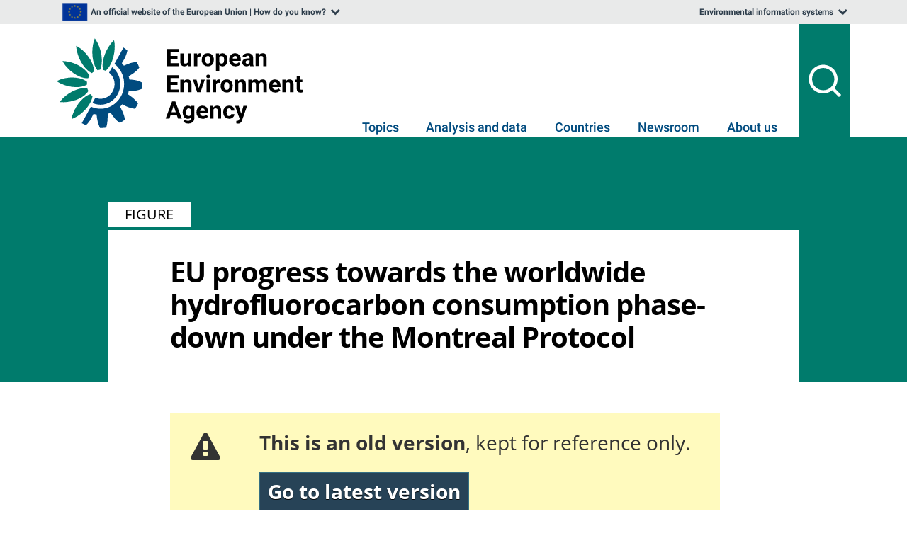

--- FILE ---
content_type: text/css
request_url: https://www.eea.europa.eu/portal_css/EEADesign2006/ploneStyles1762362605844871998.css
body_size: 577
content:

/* - datamaps_view.css - */
@media screen {
/* https://www.eea.europa.eu/portal_css/datamaps_view.css?original=1 */
/* */
/* */
/* */
/* */
.shortcut-light {
background: #ffffff;
border: 1px solid #ececec;
margin-bottom: 1em;
text-align: center;
}
#organisations-content {
background: url("//www.eea.europa.eu/portal_depiction/organisation/image_thumb") no-repeat 12px 10px #ffffff;
padding: 25px 20px 50px 90px;
text-align: left;
}
#semantic-content {
background: url("//www.eea.europa.eu/molecule.png") no-repeat 20px 22px transparent; /* */
padding: 25px 20px 35px 80px;
text-align: left;
}
#faceted-text-search input[type="text"] {
font-size: 14px;
height: 33px;
padding: 5px;
min-width: 70%;
max-width: 77%;
}
#content .featured p:last-child {
margin-bottom: 0;
}
/* */
/* */
/* */

}


/* - dataservice_style.css - */
@media all {
/* https://www.eea.europa.eu/portal_css/dataservice_style.css?original=1 */
/* */
/* */
/* */
#content .metadata-container dd {
margin-left: 3em;
}
.table-definition-show {
cursor: pointer;
color: green;
}
.table-definition-body {
display: none;
}
.table-records {
font-style: italic;
}
.metadata-container {
margin-left: 0;
}
.datatable-title {
margin: 1.67em 0 0;
}
/* */
.organisation-statistics {
padding: 0.2em;
margin-bottom: 1em;
}
.organisation-statistics legend {
padding: 2px;
font-weight: bold;
}
.organisation-header-top {
margin-top: 0.5em;
}
.organisation-statistics h5 {
background-color: #f0f0f0;
margin-bottom: 0;
padding-left: 2px;
}
.organisation-statistics p {
margin-left: 1em;
}
/* */
.quality-table {
border: 1px solid black;
border-collapse: collapse;
float: left;
margin-right: 1em;
}
.quality-table td {
border: 1px solid black;
}
/* */
.convert-all-figures dt {
background-color: #ccc;
}
.convert-all-figures dd {
margin-bottom: 0;
margin-left: 0.2em;
}
/* */
.figuresPhotoAlbumEntry {
border: 1px solid #DFDFDF;
background-color: #FFFFFF;
float: left;
width: 128px;
margin: 0 5px 5px 0;
padding: 0 10px;
text-align: center;
-webkit-box-shadow: 1px 1px 2px #BFBFBF;
-moz-box-shadow: 1px 1px 2px #BFBFBF;
-ms-box-shadow: 1px 1px 2px #BFBFBF;
-o-box-shadow: 1px 1px 2px #BFBFBF;
box-shadow: 1px 1px 2px #BFBFBF;
-ms-word-wrap: break-word;
word-wrap: break-word;
}
.figuresPhotoAlbumEntry:hover {
box-shadow: 0 2px 3px #ACACAC;
}
/* */
.figuresPhotoAlbumEntry .photoAlbumEntryWrapper {
max-height: 100%;
width: 100%;
}
.figuresPhotoAlbumEntry img {
border: 1px solid #ccc;
display: block;
margin: 0 auto;
}
.figuresPhotoAlbumEntryTitle {
display: block;
overflow: hidden;
height: 3.6em;
margin-top: 0.4em;
font-weight: bold;
color: #76797C;
}
.figuresPhotoAlbumEntry a {
display: block;
text-decoration: none;
font-size: 12px;
margin: 16px auto 0px;
overflow: hidden;
}
.figuresByLine {
font-weight: normal;
color: #bbbbbb;
}
/* */
#portlet-organisations-overview {
margin-bottom: 0.5em;
padding-right: 0.1em;
}
#portlet-organisations-overview legend {
padding: 2px;
font-weight: bold;
font-size: 90%;
}
#organisations-status {
background-color: #ccc;
padding-left: 0.2em;
}
#organisations-loading {
display: none;
}
/* */

}


/* - ++resource++eea.dataservice.view.css - */
@media all {
/* https://www.eea.europa.eu/portal_css/++resource++eea.dataservice.view.css?original=1 */
span#fancybox-left-ico {
left: 1em;
}
a#fancybox-left:hover span {
left: 0.5em;
}
span#fancybox-right-ico {
left: 1em;
}
a#fancybox-right:hover span {
right: 0.5em;
}
a#fancybox-left, a#fancybox-right {
width: 5em;
}
/* */
#fancybox-title-wrap {
background-color: #000000;
border: 2px solid #ffffff;
padding: 1em;
opacity: 0.7;
/* */
filter:alpha(opacity=70);
/* */
display: block;
font-size: 150%;
}
#fancybox-title-wrap span {
float: none;
height: auto;
}
#fancybox-title-left {
display: none;
}
#fancybox-title-right, #temporal_dynamic {
display: none;
}
#fancybox-title-main {
background: none;
line-height: 20px;
}
#fancybox-title {
}
.fancybox-title-outside {
padding-top: 0;
}
/* */
#figures-fancyimage {
margin: 2em 5em;
}
/* */
img.eea-image-width-control {
min-width: 600px;
width: 100%;
}
/* */
#fancybox-content img.eea-image-width-control {
max-height: 400px;
min-width: 0;
width: auto;
}
.map-photo-album {
padding-bottom: 1em;
}
.figures-empty {
width: 195px;
padding: 85px 0;
border: 1px dotted #000000;
text-align: center;
cursor: crosshair;
color: #76797C;
font-size: 90%;
}
.map-singlefile {
padding: 1em 0;
}
.map-singlefile .figures-fancyimage-left {
width: auto;
}
.map-singlefile .figures-fancyimage-right {
width: 380px;
}
.map-singlefile .figures-empty {
width: auto;
padding: 0 2em 0 0;
border: none;
text-align: left;
}
.map-singlefile #figures-fancyimage {
margin: 0px;
}
.fancybox-more-details {
clear: both;
font-size: 150%;
text-align: center;
padding-bottom: 1em;
}
.figures-download-links > li {
display: list-item;
}

}



--- FILE ---
content_type: image/svg+xml
request_url: https://www.eea.europa.eu/newheader/eea-logo.d80e6aca.svg
body_size: 1843
content:
<svg xmlns="http://www.w3.org/2000/svg" version="1.2" viewBox="0 0 350 129" width="350" height="129"><style>.a{fill:#004b7f}.b{fill:#007b6c}</style><path class="a" d="m62.4 95.3c-4.1 0-7.9-0.9-11.5-2.5l4.1-7.5c2.3 1 4.8 1.5 7.4 1.5 11.1 0 20-9.5 20-21.2 0-6.7-3.3-12.4-7.9-16.3l4.4-7.8c1.2 0.9 2.3 1.9 3.4 3 5.3 5.6 8.2 13.1 8.2 21.1 0 16.4-12.6 29.7-28.1 29.7z"/><path class="b" d="m69.9 46.5l-0.2 0.2-0.3-0.1c-0.5-0.3-1-0.5-1.6-0.7q-0.7-0.2-1.5-0.4l-0.2-0.1-0.1-0.3c-2.5-9.5 1.8-24.7 10.1-36 1.6-2.2 3.3-4.1 5-5.8l0.6-0.5 0.1 0.8q0.7 3.6 0.8 7.7c0.1 14.2-5.2 29-12.7 35.2z"/><path class="b" d="m58.6 7.5c6.1 12.6 7.5 28.4 3.3 37.5l-0.1 0.2h-0.3c-0.5 0.1-1.1 0.1-1.7 0.2q-0.7 0.1-1.5 0.4h-0.3l-0.1-0.2c-6.3-7.4-8.8-23-6.1-37 0.6-2.7 1.3-5.3 2.1-7.6l0.3-0.8 0.5 0.7c1.4 1.9 2.7 4.2 3.9 6.6z"/><path class="b" d="m53.3 47.4v0.3l-0.2 0.1q-0.8 0.5-1.5 1-0.7 0.4-1.2 1l-0.2 0.2-0.3-0.1c-8.7-3.8-17.5-16.6-20.9-30.4q-1-4.1-1.3-7.8l-0.1-0.8 0.7 0.3c2.1 1.1 4.2 2.5 6.3 4.1 10.7 8.5 18.6 22 18.7 32.1z"/><path class="b" d="m8.7 33.5l-0.4-0.7h0.8c2.2 0 4.7 0.3 7.3 0.8 13.2 2.5 25.9 11 30.1 20l0.1 0.2-0.1 0.2c-0.4 0.5-0.7 1.1-0.9 1.6q-0.4 0.7-0.7 1.5l-0.1 0.2-0.3 0.1c-9.4 0.7-22.6-6.7-31.5-17.5-1.7-2.1-3.2-4.2-4.3-6.4z"/><path class="b" d="m7.2 65.6c-2.4-1-4.6-2.3-6.6-3.6l-0.6-0.5 0.7-0.3c2-1.1 4.4-2 6.8-2.8 13-3.8 27.9-2.2 35.5 3.9l0.2 0.2v0.3c-0.1 0.6-0.2 1.2-0.2 1.8q0 0.8 0 1.6l0.1 0.3-0.3 0.1c-8.1 5-23 4.6-35.6-1z"/><path class="b" d="m12.7 91.6q-3.9 0.3-7.4-0.1l-0.8-0.1 0.5-0.7c1.4-2 3.1-3.9 5-5.7 10-9.4 24-15 33.4-13.1l0.2 0.1 0.1 0.3q0.3 0.8 0.6 1.7c0.2 0.5 0.4 0.9 0.7 1.4l0.1 0.3-0.1 0.2c-5.2 8.3-18.7 14.9-32.3 15.7z"/><path class="b" d="m50.8 82.6l0.2 0.2v0.3c-1.2 9.8-10.6 22.1-22.4 29.2-2.3 1.3-4.6 2.5-6.8 3.3l-0.7 0.3 0.1-0.9c0.5-2.4 1.2-4.9 2.2-7.4 4.9-13.2 15.2-24.7 24.4-27.4h0.3l0.2 0.2q0.6 0.7 1.2 1.3c0.4 0.3 0.8 0.6 1.3 0.9z"/><path class="a" d="m102.5 75.8c-0.7 3.2-0.2 1.5-1.2 4.5 3.2 2.1 7.7 5.3 10.5 8.3 1.5 1.6 2.9 3.3 4 4.9q-1.8 4-4.2 7.6c-1.9-0.1-4.1-0.6-6.2-1.1-3.9-1-8.8-3.5-12.1-5.3-2 2.4-0.9 1.2-3.1 3.4 1.9 3.4 4.4 8.5 5.6 12.5 0.6 2.1 1.1 4.2 1.4 6.1-2.3 1.7-4.7 3.3-7.2 4.7-1.6-1-3.4-2.4-4.9-3.9-3-2.8-6.2-7.5-8.4-10.8-2.9 1.2-1.3 0.8-4.2 1.6 0.1 3.9 0.1 9.7-0.7 13.8-0.3 2-0.8 4.3-1.4 6-2.7 0.4-8.5 0.6-8.7 0.6-0.8-1.6-1.6-3.8-2.3-5.8-1.4-4-2.2-9.7-2.6-13.7-3.1-0.4-1.5 0-4.4-0.8-1.7 3.6-4.2 8.7-6.7 11.9-1.3 1.6-2.6 3-3.9 4.3q-3.1-1.2-6.1-2.8l13-23.7c4.2 1.9 8.9 3 13.6 3 9 0 17.5-3.7 23.8-10.4 6.4-6.7 9.9-15.7 9.9-25.2 0-9.5-3.5-18.4-9.9-25.1q-1.8-2-3.9-3.6l12.9-23.5c1.9 1.3 3.7 2.7 5.5 4.3-0.4 2-0.8 3.8-1.6 6-1.3 4-4.2 8.9-6.3 12.2 2.2 2.4 1.2 1.1 2.9 3.6 3.5-1.6 8.5-3.8 12.4-4.5 2.1-0.5 4.1-0.7 6-0.7q2.1 3.8 3.6 7.9c-1.2 1.6-2.6 3.2-4.2 4.8-2.9 2.8-7.7 5.7-11 7.6 0.9 3.2 0.5 1.5 1 4.6 3.7 0.3 9.1 0.9 12.9 2.1 2 0.7 4 1.6 5.7 2.5 0 0.7 0 6.4-0.2 8.7-1.8 0.8-3.9 1.5-6.1 2.1-3.8 1.1-9.3 1.2-13.2 1.3z"/><path d="m171.9 29.4h-9.7v6.5h11.4v4.1h-16.5v-24.5h16.5v4.1h-11.4v5.8h9.7z"/><path d="m186.9 38.1q-1.8 2.2-5 2.2-2.9 0-4.5-1.6-1.5-1.7-1.5-5v-11.9h4.8v11.8q0 2.8 2.6 2.8 2.4 0 3.4-1.7v-12.9h4.9v18.2h-4.6z"/><path d="m205.5 26.4q-1-0.2-1.7-0.2-2.8 0-3.7 1.9v11.9h-4.8v-18.2h4.6l0.1 2.2c1-1.7 2.4-2.5 4.1-2.5q0.8 0 1.5 0.2z"/><path fill-rule="evenodd" d="m206.5 30.7q0-2.7 1-4.8 1.1-2.1 3-3.3c1.3-0.7 2.8-1.1 4.6-1.1 2.4 0 4.5 0.7 6 2.2 1.6 1.5 2.4 3.6 2.6 6.1v1.2q0 4.2-2.3 6.7c-1.6 1.7-3.7 2.6-6.3 2.6q-4 0-6.3-2.6c-1.6-1.6-2.4-3.9-2.4-6.8v-0.2zm4.9 0.4q0 2.6 1 3.9c0.6 1 1.6 1.4 2.8 1.4q1.7 0 2.8-1.3 1-1.4 1-4.3 0-2.6-1-4-1-1.4-2.8-1.4-1.8 0-2.8 1.4-1 1.4-1 4.3z"/><path fill-rule="evenodd" d="m243.2 31.1q0 4.2-2 6.7c-1.3 1.7-3 2.5-5.1 2.5q-2.8 0-4.5-1.9v8.6h-4.9v-25.2h4.5l0.2 1.8q1.8-2.1 4.6-2.1 3.4 0 5.3 2.5 1.8 2.4 1.9 6.8zm-4.9-0.4c0-1.7-0.3-2.9-0.9-3.9-0.6-0.9-1.5-1.3-2.6-1.3-1.6 0-2.6 0.5-3.2 1.7v7.4q0.9 1.8 3.2 1.8c2.3 0 3.5-1.9 3.5-5.7z"/><path fill-rule="evenodd" d="m254.6 40.3q-4 0-6.6-2.4c-1.6-1.6-2.5-3.8-2.5-6.5v-0.5q0-2.7 1.1-4.9 1-2.2 3-3.3 1.9-1.2 4.4-1.2 3.8 0 5.9 2.4 2.2 2.3 2.2 6.6v2h-11.6c0.1 1.2 0.6 2.1 1.4 2.9q1.2 1 3 1 2.8 0 4.4-2l2.4 2.7c-0.7 1-1.7 1.8-2.9 2.4-1.4 0.5-2.7 0.8-4.2 0.8zm-0.6-14.9q-1.4 0-2.3 1-1 1-1.2 2.8h6.8v-0.4q-0.1-1.6-0.9-2.5-0.9-0.9-2.4-0.9z"/><path fill-rule="evenodd" d="m275.4 40c-0.2-0.4-0.4-1-0.5-1.7q-1.8 2-4.6 2-2.7 0-4.5-1.6-1.7-1.5-1.7-3.9 0-2.8 2.1-4.4 2.2-1.5 6.3-1.6h2.2v-1q0-1.3-0.6-2-0.7-0.7-2.1-0.7-1.2 0-1.9 0.6-0.7 0.5-0.7 1.6h-4.9q0-1.6 1-3 0.9-1.3 2.7-2c1.2-0.5 2.6-0.8 4-0.8q3.4 0 5.4 1.7c1.3 1.1 2 2.7 2 4.7v7.9c0 1.7 0.2 3 0.7 3.9v0.3zm-4-3.4c0.7 0 1.4-0.1 2-0.5q0.9-0.5 1.3-1.3v-3.1h-1.8q-3.7 0-3.9 2.5v0.3q0 0.9 0.7 1.5 0.5 0.6 1.7 0.6z"/><path d="m287.8 21.8l0.1 2.1q2-2.4 5.3-2.4c1.9 0 3.3 0.5 4.3 1.7 0.9 1.1 1.4 2.8 1.4 5v11.8h-4.9v-11.6q0.1-1.6-0.6-2.3-0.7-0.7-2.3-0.7c-1.4 0-2.3 0.6-3.1 1.7v12.8h-4.8v-18.1h4.6z"/><path d="m171.9 66.9h-9.7v6.6h11.4v4h-16.5v-24.4h16.5v4.1h-11.4v5.8h9.7z"/><path d="m180.7 59.4l0.2 2.1q1.9-2.5 5.2-2.5c1.9 0 3.4 0.6 4.3 1.7 1 1.2 1.4 2.9 1.5 5.1v11.7h-4.9v-11.6q0-1.5-0.7-2.2-0.7-0.7-2.2-0.7c-1.4 0-2.4 0.5-3.1 1.7v12.8h-4.9v-18.1h4.6z"/><path d="m202.4 71.6l3.4-12.2h5.1l-6.2 18.1h-4.7l-6.1-18.1h5.1z"/><path d="m213 54.7c0-0.8 0.2-1.3 0.7-1.8 0.5-0.5 1.1-0.7 2-0.7q1.2 0 2 0.7 0.7 0.7 0.7 1.8 0 1.1-0.7 1.8-0.8 0.7-2 0.7-1.2 0-2-0.7-0.7-0.7-0.7-1.8zm0.3 4.7h4.8v18.1h-4.8z"/><path d="m232.4 63.9q-1-0.1-1.8-0.1-2.7 0-3.6 1.9v11.8h-4.9v-18.1h4.6l0.2 2.2c0.9-1.7 2.3-2.6 4-2.6q0.8 0 1.5 0.3z"/><path fill-rule="evenodd" d="m233.4 68.3q0-2.7 1-4.8 1.1-2.2 3-3.3c1.3-0.8 2.8-1.2 4.6-1.2 2.4 0 4.5 0.8 6 2.3 1.6 1.5 2.4 3.5 2.6 6.1v1.2q0 4.2-2.3 6.7c-1.6 1.7-3.7 2.5-6.3 2.5q-4 0-6.3-2.5c-1.6-1.7-2.4-4-2.4-6.8v-0.2zm4.9 0.3q0 2.6 1 4c0.6 0.9 1.6 1.4 2.8 1.4q1.7 0 2.8-1.3 1-1.4 0.9-4.4 0.1-2.5-0.9-3.9-1.1-1.4-2.9-1.4-1.7 0-2.7 1.4-1 1.3-1 4.2z"/><path d="m258.1 59.4l0.2 2.1q1.9-2.5 5.2-2.5c1.9 0 3.4 0.6 4.3 1.7 1 1.2 1.4 2.9 1.5 5.1v11.7h-4.9v-11.6q0-1.5-0.7-2.2-0.7-0.7-2.2-0.7c-1.4 0-2.4 0.5-3.1 1.7v12.8h-4.9v-18.1h4.6z"/><path d="m277.5 59.4l0.2 2q1.9-2.4 5.2-2.4 3.5 0 4.8 2.8 1.9-2.8 5.5-2.8 3 0 4.4 1.8 1.5 1.7 1.5 5.2v11.5h-4.9v-11.5q0-1.6-0.6-2.3-0.6-0.7-2.1-0.7-2.2 0-3.1 2.1v12.4h-4.8v-11.5q0-1.6-0.7-2.3-0.6-0.7-2.1-0.7-2.1 0-3 1.7v12.8h-4.9v-18.1z"/><path fill-rule="evenodd" d="m311.2 77.9q-4 0-6.5-2.4c-1.7-1.7-2.5-3.9-2.5-6.6v-0.4q0-2.7 1-4.9 1.1-2.2 3.1-3.4 1.9-1.1 4.4-1.1 3.7 0 5.9 2.3 2.1 2.4 2.1 6.7v2h-11.6c0.2 1.1 0.7 2.1 1.5 2.8q1.1 1.1 3 1.1 2.8 0 4.4-2l2.4 2.6c-0.8 1.1-1.7 1.9-3 2.4-1.2 0.6-2.7 0.9-4.2 0.9zm-0.5-14.9q-1.5 0-2.4 1c-0.6 0.6-1 1.6-1.1 2.8h6.7v-0.4q0-1.6-0.9-2.5-0.8-0.9-2.3-0.9z"/><path d="m326 59.4l0.1 2.1q2-2.5 5.2-2.5c1.9 0 3.4 0.6 4.3 1.7 1 1.2 1.5 2.9 1.5 5.1v11.7h-4.9v-11.6q0-1.5-0.7-2.2-0.7-0.7-2.2-0.7c-1.4 0-2.4 0.5-3.1 1.7v12.8h-4.9v-18.1h4.7z"/><path d="m346.6 54.9v4.5h3.2v3.5h-3.2v9.1q0 1 0.4 1.5 0.4 0.4 1.5 0.4c0.5 0 1 0 1.4-0.1v3.7c-0.9 0.3-1.9 0.4-2.9 0.4q-5.1 0-5.3-5.1v-9.8h-2.6v-3.6h2.6v-4.5z"/><path fill-rule="evenodd" d="m171 110.1h-8.8l-1.7 5h-5.4l9.1-24.4h4.7l9.2 24.4h-5.4zm-7.5-4.1h6.1l-3.1-9.1z"/><path fill-rule="evenodd" d="m179.3 105.9q0-4.2 2-6.7c1.3-1.7 3.2-2.6 5.4-2.6q3 0 4.7 2.1l0.2-1.7h4.4v17.5q0 2.4-1.1 4.2-1.1 1.7-3.1 2.6c-1.3 0.7-2.8 1-4.6 1-1.4 0-2.6-0.3-3.9-0.8q-1.9-0.8-2.9-2.1l2.2-2.9q1.8 2 4.4 2c1.3 0 2.3-0.3 3-1q1.1-1 1.1-3v-0.9c-1.2 1.3-2.6 1.9-4.5 1.9-2.2 0-3.9-0.9-5.3-2.6q-2-2.5-2-6.8v-0.2zm4.9 0.3c0 1.7 0.3 3 1 3.9 0.6 0.9 1.5 1.4 2.7 1.4q2.3 0 3.2-1.6v-7.7q-1-1.6-3.2-1.7-1.7 0-2.7 1.5c-0.7 1-1 2.4-1 4.2z"/><path fill-rule="evenodd" d="m208.1 115.5q-4 0-6.5-2.5c-1.7-1.6-2.6-3.8-2.6-6.5v-0.5q0-2.7 1.1-4.9 1.1-2.1 3-3.3 2-1.2 4.5-1.2 3.7 0 5.9 2.4 2.1 2.3 2.1 6.6v2h-11.6c0.2 1.2 0.7 2.2 1.4 2.9q1.2 1.1 3.1 1.1 2.8 0 4.4-2.1l2.4 2.7c-0.8 1-1.7 1.8-3 2.4-1.2 0.6-2.7 0.9-4.2 0.9zm-0.5-15q-1.5 0-2.4 1-0.9 1-1.1 2.8h6.8v-0.4q-0.1-1.6-0.9-2.5-0.9-0.9-2.4-0.9z"/><path d="m222.9 97l0.1 2.1q2-2.5 5.2-2.5c2 0 3.4 0.6 4.4 1.7 0.9 1.1 1.4 2.8 1.4 5.1v11.7h-4.9v-11.6q0-1.6-0.6-2.2-0.7-0.7-2.3-0.8c-1.4 0-2.4 0.6-3.1 1.8v12.8h-4.8v-18.2h4.6z"/><path d="m245.3 111.5q1.3 0 2.2-0.7 0.8-0.8 0.9-2h4.5c0 1.3-0.3 2.4-1 3.4q-1 1.5-2.7 2.4-1.7 0.8-3.8 0.8-3.9 0-6.1-2.5-2.3-2.4-2.3-6.8v-0.3q0-4.2 2.3-6.7 2.2-2.5 6.1-2.5 3.4 0 5.5 1.9c1.4 1.3 2.1 3 2.1 5.2h-4.5c-0.1-1-0.4-1.7-0.9-2.3q-0.9-0.9-2.3-0.9-1.7 0-2.5 1.2-0.9 1.3-0.9 4.1v0.4q0 2.9 0.9 4.1c0.5 0.8 1.3 1.2 2.5 1.2z"/><path d="m262.5 108.2l3.4-11.3h5.2l-7.3 21-0.4 1c-1.1 2.3-2.9 3.5-5.4 3.5q-1.1 0-2.2-0.3v-3.7h0.8q1.3 0 2-0.4 0.7-0.4 1.1-1.4l0.6-1.5-6.4-18.2h5.2z"/></svg>